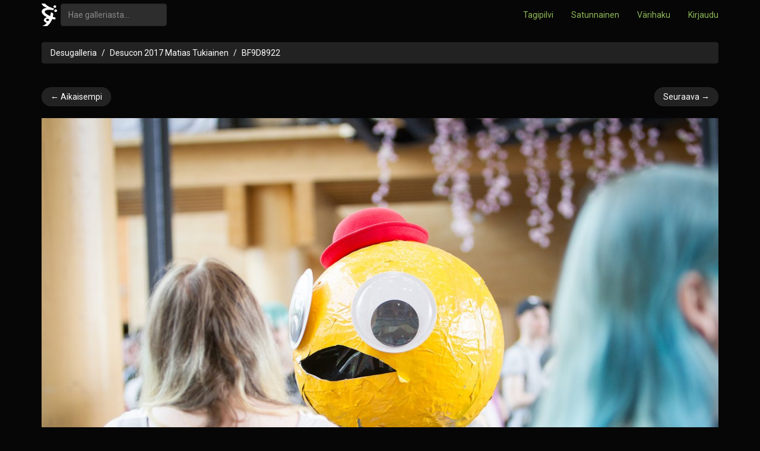

--- FILE ---
content_type: text/html; charset=utf-8
request_url: https://desucon.fi/galleria/desucon-2017-matias-tukiainen/24091/
body_size: 1248
content:
<!DOCTYPE HTML>
<html lang="fi-FI">
<head>
  <meta charset="UTF-8">
  <title>BF9D8922 - Desugalleria</title>
  <script src="/static/desugallery/js/jquery-1.11.1.min.8101d596b2b8.js" type="text/javascript"></script>
  <script src="/static/desugallery/js/galleria.0ae3df98e5ec.js" type="text/javascript"></script>
  <link rel="stylesheet" href="/static/desugallery/css/style.0ef17a43bab9.css">
  
  <link rel="canonical" href="https://desucon.fi/galleria/desucon-2017-matias-tukiainen/24091/">
  
    <meta property="og:title" content="BF9D8922">
    <meta property="og:type" content="article">
    <meta property="og:url" content="">
    <meta property="og:image" content="http://desucon.fi/media/th/gallery/17/06/19/BF9D8922.jpg.1200x1200_q85_progressive.jpg">
    <meta property="og:site_name" content="Desugalleria">
  

  
  

</head>
<body>
<div class="navbar navbar-static-top brand-select" role="navigation">
  <div class="container">
    <form class="navbar-form navbar-left f" role="search" method="get" action="/galleria/tag/">
      <a href="/"><img src="/static/desugallery/img/symbol_grey.f5c86c0e5dc9.png"/></a>&nbsp;
      <div class="form-group">
        <input
          type="text"
          class="form-control"
          placeholder="Hae galleriasta..."
          name="q"
          value=""
          title="Hae useampaa tagia erottelemalla ne pilkuin, esim. 'ouran, haruhi'."
        >
      </div>
    </form>
    <ul class="nav navbar-nav navbar-right">
      <li><a href="/galleria/tagit/">Tagipilvi</a></li>
      <li><a href="/galleria/random/" title="/b/">Satunnainen</a></li>
      <li><a href="/galleria/vari/">Värihaku</a></li>
      
      
        <li><a href="/kirjaudu/"><i class="fa fa-key"></i> Kirjaudu</a></li>
      
    </ul>
  </div>
</div>

<div id="main" class="container">
  <div class="row">
    <div class="col-md-12">
      
        <ol class="breadcrumb">
          <li><a href="/galleria/">Desugalleria</a></li>
          
  
    <li><a href="/galleria/desucon-2017-matias-tukiainen/">Desucon 2017 Matias Tukiainen</a></li>
  
  <li class="active"><a href="/galleria/desucon-2017-matias-tukiainen/24091/">BF9D8922</a></li>

        </ol>
      
    </div>
  </div>
  
    
  
  
  <div class="row">
    <div class="col-md-12">
  
    <ul class="pager">
      
        <li class="previous">
          <a href="/galleria/desucon-2017-matias-tukiainen/24090/">
            &larr; Aikaisempi</a>
        </li>
      
      
        <li class="next">
          <a href="/galleria/desucon-2017-matias-tukiainen/24092/">
            Seuraava &rarr;
          </a>
        </li>
      
    </ul>
  
</div>
  </div>
  <div class="row">
  <div class="col-md-12 text-center" id="full-photo-ctr">
    <a href="/media/gallery/17/06/19/BF9D8922.jpg" name="image">
      <img src="/media/th/gallery/17/06/19/BF9D8922.jpg.1200x1200_q85_progressive.jpg" id="full-photo" class="orient-landscape">
    </a>

    <div class="photo-detail">
      &copy; 2017
      
        
          Matias Kokko
        
      
    </div>
  </div>
  <div class="row">
    <div class="col-md-12">
  
    <ul class="pager">
      
        <li class="previous">
          <a href="/galleria/desucon-2017-matias-tukiainen/24090/">
            &larr; Aikaisempi</a>
        </li>
      
      
        <li class="next">
          <a href="/galleria/desucon-2017-matias-tukiainen/24092/">
            Seuraava &rarr;
          </a>
        </li>
      
    </ul>
  
</div>
  </div>
  <div class="row">
    <div class="col-md-12">
      <hr/>
    </div>
  </div>
  <div class="row">
    <div class="col-md-6">
      

      
      

    </div>
    <div class="col-md-6">
      Kuvattu 17:16 16.6.2017<br>
      Lisätty 22:52 19.6.2017<br>
      Koko 1.6 MB<br>
      <div id="photo-tags">
  Tagit:
  
</div>
      
      
    </div>
  </div>

  


  <div id="footer">
    <hr>
  </div>
</div>
</body>
</html>